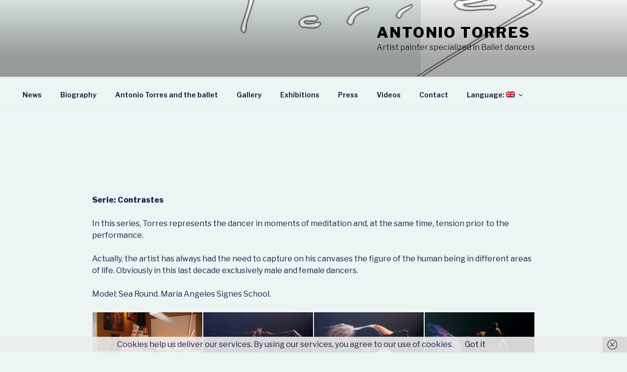

--- FILE ---
content_type: text/plain
request_url: https://www.google-analytics.com/j/collect?v=1&_v=j102&a=572250381&t=pageview&_s=1&dl=http%3A%2F%2Fwww.antoniotorresalba.com%2Fen%2Fcontrastes-realistas&ul=en-us%40posix&dt=CONTRASTES%20REALISTAS%20-%20Antonio%20Torres&sr=1280x720&vp=1280x720&_u=IEBAAEABAAAAACAAI~&jid=1032626199&gjid=195536936&cid=1046331560.1768528936&tid=UA-89721165-1&_gid=449797310.1768528936&_r=1&_slc=1&z=2019356556
body_size: -288
content:
2,cG-ZLSMNWJ3B3